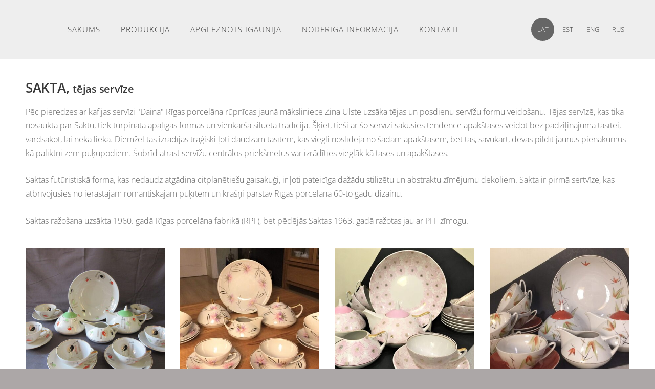

--- FILE ---
content_type: text/html; charset=UTF-8
request_url: https://www.rigasporcelans.lv/rp-produkcija/tejas_un_kafijas_servizes/sakta/
body_size: 5011
content:
<!doctype html>

<html lang="lv">

    <head>

        <title>rigasporcelans - Sakta</title>


    <link rel="canonical" href="https://www.rigasporcelans.lv/rp-produkcija/tejas_un_kafijas_servizes/sakta/">




        <meta charset="utf-8" />
        <meta name="viewport" content="width=device-width,initial-scale=1.0,maximum-scale=1.0" />

        <link href="https://dss4hwpyv4qfp.cloudfront.net/designs/_shared/fonts/?family=Open+Sans:300,300italic,600,600italic,700,700italic" rel="stylesheet" type="text/css" />
        <link rel="stylesheet" href="https://dss4hwpyv4qfp.cloudfront.net/designs/_shared/css/layout-shared.css?v=2.568" type="text/css" />
        <link rel="stylesheet" href="https://dss4hwpyv4qfp.cloudfront.net/designs/_shared/css/legacy-v1.css?v=2.568" type="text/css" />
        <link rel="stylesheet" href="https://dss4hwpyv4qfp.cloudfront.net/designs/breeze/css/layout.css?v=2.568" type="text/css" />
        <link rel="stylesheet" href="https://dss4hwpyv4qfp.cloudfront.net/designs/breeze/css/editable.css?v=2.568" type="text/css" />
        <link rel="stylesheet" href="https://dss4hwpyv4qfp.cloudfront.net/designs/breeze/css/animation.css?v=2.568" type="text/css" />

        <link href="/favicon.png?1" rel="shortcut icon">
<link href="/favicon.png?1" rel="apple-touch-icon">        
            <link rel="stylesheet" href="https://dss4hwpyv4qfp.cloudfront.net/libs/js/fancybox3/jquery.fancybox.min.css?v=2.568" type="text/css" />
                <script src="https://dss4hwpyv4qfp.cloudfront.net/libs/js/jquery/2.2.4/jquery.min.js" ></script>
            <script src="https://dss4hwpyv4qfp.cloudfront.net/libs/js/fancybox3/jquery.fancybox.min.js?v=2.568" defer></script>
            <script src="https://dss4hwpyv4qfp.cloudfront.net/libs/js/bannerplay/jquery.bannerplay.js?v=2.568" defer></script>
            <script src="https://dss4hwpyv4qfp.cloudfront.net/libs/js/responsivevideos/jquery.responsivevideos.js?v=2.568" defer></script>
            <script src="https://dss4hwpyv4qfp.cloudfront.net/designs/_shared/js/bookings.js?v=2.568" defer></script>
            <script src="https://dss4hwpyv4qfp.cloudfront.net/designs/_shared/js/designfx.js?v=2.568" defer></script>
            <script src="https://dss4hwpyv4qfp.cloudfront.net/libs/js/mozlive.js?v=2.568" ></script>
            <script>var FRONTEND_CDN = 'https://dss4hwpyv4qfp.cloudfront.net';</script>


    
    

    <script src="https://dss4hwpyv4qfp.cloudfront.net/m/localize/menu/lv/?v=2.568" defer></script>
<script src="https://dss4hwpyv4qfp.cloudfront.net/m/localize/cart/lv/?v=2.568" defer></script>
<script src="https://dss4hwpyv4qfp.cloudfront.net/libs/js/component/cart.js?v=2.568" defer></script>
<script src="https://dss4hwpyv4qfp.cloudfront.net/libs/js/component/filter.js?v=2.568" defer></script>

            <script>
                var mozPageMozApi = {"language":"lv","page":"sakta"}
            </script>
            


<script>
    function isSmallTouchDevice() {
        return (('ontouchstart' in window) && (window.matchMedia("(max-width: 750px), (max-height: 500px)").matches));
    }
    if (isSmallTouchDevice()) {
        document.documentElement.classList.add('mobile-header');
    }
</script>


    <!-- Global site tag (gtag.js) - Google Analytics -->
    <script async src="https://www.googletagmanager.com/gtag/js?id=G-63CXCTVDJX"></script>
    <script>
        window.dataLayer = window.dataLayer || [];
        function gtag(){dataLayer.push(arguments);}
        gtag('js', new Date());
        if (window.mozCookieNotificationUsed) {
            gtag('consent', 'default', {
                'analytics_storage': window.mozAllowStatisticsCookies ? 'granted' : 'denied',
                'ad_storage': window.mozAllowMarketingCookies ? 'granted' : 'denied',
                'ad_user_data': window.mozAllowMarketingCookies ? 'granted' : 'denied',
                'ad_personalization': window.mozAllowMarketingCookies ? 'granted' : 'denied'
            });
        }
        gtag('config', 'G-63CXCTVDJX');
    </script>

        <style class="customizer">
                                                                            #top, #submenu li:hover > a, #submenu li.selected > a { background-color :  #eeeeee  }
                                                                                                                                                #menu > ul > li > a, #submenu li:hover > a, #submenu li.selected > a, #toptext .mz_wysiwyg * { color :  #414040  }
                                                                                                                                                #submenubox { background-color :  #eeeeee  }
                                                                                                                            #submenu a { color :  #414040  }
                                                                                                                            #top { border-color :  #eeeeee  }
                                                                                                                            #languages li > a { color :  #414040  }
                                                                                                                            #languages li.selected > a, #languages li > a:hover { background-color :  #666666  }
                                                                                                                            #languages li.selected > a, #languages li > a:hover { color :  #ffffff  }
                                                                                                                            a, .mz_editable a { color :  #1f5e9f  }
                                                                                                                            a:hover, .mz_editable a:hover { color :  #666666  }
                                                                                                                            .moze-form .moze-formbutton, .moze-button, .moze-button-large { background-color :  #4c92da  }
                                                                            .moze-button-large.btn-alt-light { border-color :  #4c92da  }
                                                                            .moze-button-large.btn-white, .moze-button.btn-alt, .moze-button-large.btn-alt { color :  #4c92da  }
                                                                                                                            .moze-form .moze-formbutton:hover, .moze-button:hover, .moze-button-large:hover { background-color :  #3c424f  }
                                                                            .moze-button-large.btn-alt-light:hover { border-color :  #3c424f  }
                                                                            .moze-button-large.btn-white:hover, .moze-button.btn-alt:hover, .moze-button-large.btn-alt:hover { color :  #3c424f  }
                                                                                                                            #bigbar-colorizer { background-color :  hsla(0, 0%, 0%, 0.35)  }
                                                                                                                            .bigbar-h1 .mz_wysiwyg, .bigbar-h2 .mz_wysiwyg { color :  #ffffff  }
                                                                                                                            .mz_editable h1, .mz_editable h1.moze-megatitle, .mz_editable h1 a { color :  #383838  }
                                                                                                                                                                    .section-bg-1 { background-color :  #f6f7f9  }
                                                                                                                            .section-bg-2 { background-color :  #4c92da  }
                                                                                                                            .section-bg-3 { background-color :  #3c424f  }
                                                                                                                            body { background-color :  #aca7a7  }
                                                                                                                            #bottom .mz_wysiwyg { color :  #666666  }
                                                                                                                            #bottom a { color :  #4c92da  }
                                                                            #bottom .mz_social a { fill :  #4c92da  }
                                                                                                                            #bottom a:hover { color :  #999999  }
                                                                                                                                                                                                                                                                                                                                                                                                                                                    
        @media (forced-colors: active) {
            :root { --color-header :  Canvas  }
            :root { --color-title :  CanvasText  }
            :root { --color-menu-text :  LinkText  }
            :root { --color-menu-text-selected :  CanvasText  }
            :root { --color-menu-accent :  CanvasText  }
            :root { --color-submenu :  Canvas  }
            :root { --color-submenu-text :  LinkText  }
            :root { --color-submenu-text-selected :  CanvasText  }
            :root { --color-submenu-accent :  CanvasText  }
            :root { --color-link :  LinkText  }
            :root { --color-button :  ButtonFace  }
            :root { --color-button-text :  ButtonText  }
            :root { --color-button-hover :  ButtonFace  }
            :root { --color-button-text-hover :  ButtonText  }
            :root { --color-sidemenu-text :  LinkText  }
            :root { --color-sidemenu-text-hover :  CanvasText  }
            :root { --color-h1 :  CanvasText  }
            :root { --color-h2 :  CanvasText  }
            :root { --color-h3 :  CanvasText  }
            :root { --color-text :  CanvasText  }
            :root { --color-text-strong :  CanvasText  }
            :root { --color-price :  CanvasText  }
            :root { --color-text-highlight :  Canvas  }
            :root { --color-text-border :  CanvasText  }
            :root { --color-background :  Canvas  }
            :root { --color-section-bg-1 :  Canvas  }
            :root { --color-section-bg-2 :  Canvas  }
            :root { --color-section-bg-3 :  Canvas  }
            :root { --color-footer :  Canvas  }
            :root { --color-footer-text :  CanvasText  }
            :root { --color-footer-link :  LinkText  }
            :root { --color-footer-link-hover :  CanvasText  }
            :root { --color-text-1 :  CanvasText  }
            :root { --color-text-1-highlight :  Canvas  }
            :root { --color-text-1-button :  ButtonFace  }
            :root { --color-text-1-button-text :  ButtonText  }
        }

    </style>
    <style class="customizer-fonts">
                                                                                                                                                                                                                                                                                                                                                                                                                                                                                                                                                                                                                                                                                                                                                                                                                                                                                                                                                </style>

    

    <meta name="google-site-verification" content="VRwVLtuTnICDJ-qCnj7JBOyEJg7WjjlzS82_aDY2RlA" />
<meta name="msvalidate.01" content="E58A2DB63083581EFAC1B10DCB935D43" />


        <script src="https://dss4hwpyv4qfp.cloudfront.net/designs/_shared/js/legacy-v1.js?v=2.568"></script>

    </head>

    <body class="header-menu-begin    footer-center                                    " lang="lv">

        
        <div id="wrap">

            <header id="top">
    <div id="header">
        <a id="skip-link" href="javascript:;" tabindex="1">Pāriet uz galveno saturu</a>
        <div id="header-side">
            <div id="shopicons">
                                                <button class="menu-icon shopbar-account" style="display: none" href="javascript:;" title="My account" aria-label="My account" aria-haspopup="dialog"><svg xmlns="http://www.w3.org/2000/svg"></svg></button>
            </div>
            <div id="toolicons">

            </div>
            <div  class="mz_component mz_lngselect" id="languages">    <button class="menu-icon" href="javascript:;" aria-label="Valodas izvēle" aria-haspopup="true" aria-controls="languages-menu"><svg xmlns="http://www.w3.org/2000/svg"></svg>&nbsp;LAT</button>
    <ul id="languages-menu" role="menu">
                    <li  class="selected" role="none">
                <a href="/" hreflang="lv" role="menuitem" aria-label="Latviešu" aria-current="true">LAT</a>
            </li>
                    <li  role="none">
                <a href="/algus/" hreflang="et" role="menuitem" aria-label="Eesti" >EST</a>
            </li>
                    <li  role="none">
                <a href="/home/" hreflang="en" role="menuitem" aria-label="English" >ENG</a>
            </li>
                    <li  role="none">
                <a href="/nachalo/" hreflang="ru" role="menuitem" aria-label="Русский" >RUS</a>
            </li>
            </ul>
    </div>
                    </div>
        <div id="header-main">
            <div id="title">
                                    <a href="/"><div class="mz_component mz_wysiwyg mz_editable">    <div class="moze-wysiwyg-editor" >
            </div>
</div></a>
                            </div>
                            <div id="toptext" style="display: none">
                    <div  class="mz_component mz_wysiwyg mz_editable">    <div class="moze-wysiwyg-editor" >
                    Logo
            </div>
</div>
                </div>
                                        <div  class="mz_component mz_menu" id="menu" aria-label="Galvenā izvēlne">
            <ul role="menu">
                <li role="none"><a href="/"  role="menuitem" >Sākums</a>
                                    </li>
                        <li class="selected" role="none"><a href="/rp-produkcija/"  role="menuitem" aria-haspopup="true" aria-current="true">Produkcija</a>
                        <ul role="menu">
                <li class="selected" role="none"><a href="/rp-produkcija/tejas_un_kafijas_servizes/"  role="menuitem" aria-haspopup="true" aria-current="true">TĒJAS UN KAFIJAS SERVĪZES</a>
                                    </li>
                        <li role="none"><a href="/rp-produkcija/pusdienu-servizes/"  role="menuitem" aria-haspopup="true">PUSDIENU SERVĪZES</a>
                                    </li>
                        <li role="none"><a href="/rp-produkcija/kosmetikai/"  role="menuitem" >TRAUKI KOSMĒTIKAI</a>
                                    </li>
                        <li role="none"><a href="/rp-produkcija/fajansa-skivji/"  role="menuitem" >FAJANSA ŠĶĪVJI</a>
                                    </li>
                            </ul></li>
                                    <li role="none"><a href="/igaunu-apgleznots-rigas-porcelans/"  role="menuitem" >APGLEZNOTS IGAUNIJĀ</a>
                                    </li>
                        <li role="none"><a href="/informacija/"  role="menuitem" aria-haspopup="true">Noderīga informācija</a>
                        <ul role="menu">
                <li role="none"><a href="/informacija/zimogi/"  role="menuitem" >PORCELĀNA MARKAS</a>
                                    </li>
                        <li role="none"><a href="/informacija/servize_komplektacija/"  role="menuitem" >NO KĀ SASTĀV SERVĪZE?</a>
                                    </li>
                        <li role="none"><a href="/informacija/literatura/"  role="menuitem" >RĪGAS PORCELĀNS - LITERATŪRA</a>
                                    </li>
                        <li role="none"><a href="/informacija/rigas-porcelana-servizu-kruzisu-izmeri/"  role="menuitem" >RĪGAS PORCELĀNA SERVĪŽU KRŪZĪŠU IZMĒRI</a>
                                    </li>
                            </ul></li>
                                    <li role="none"><a href="/kontakti/"  role="menuitem" >KONTAKTI</a>
                                </li></ul>
            
</div>
                    </div>

        <button id="languages-opener" aria-label="Valodas izvēle" class="mobile-menu-opener clearbutton"><svg xmlns="http://www.w3.org/2000/svg"></svg></button>
        <button id="menu-opener" aria-label="Galvenā izvēlne" class="mobile-menu-opener clearbutton"><svg xmlns="http://www.w3.org/2000/svg"></svg></button>

    </div>
    </header>
            
                        

    
            <script src="https://dss4hwpyv4qfp.cloudfront.net/libs/js/jquery/jquery.unveil.js"></script>
<script>
    $(document).ready(function() {
        $(".moze-gallery img").unveil(300);
    });
</script>        
    <main class="mz_component mz_grid" data-cid="33594231" data-pid="7216930">


    
                                                                
<div class="section section-customizable section-bg-none section-text-color-none section-height-s section-width-"
     data-row-id="6499436"
     data-row-slice="gallery"
     data-row-slice-variant="gallery-default"
     id="slice6499436">

    <!-- slice-gallery -->

    <div class="container">

        <div class="gridrow">
            <div class="column-12-12">
                                    <div  class="mz_component mz_wysiwyg mz_editable">    <div class="moze-wysiwyg-editor" >
                    <h2>SAKTA,
  <span class="moze-tiny">tējas servīze</span>
</h2>

<p>Pēc pieredzes ar kafijas servīzi "Daina" Rīgas porcelāna rūpnīcas jaunā māksliniece
  Zina Ulste uzsāka tējas un posdienu servīžu formu veidošanu. Tējas servīzē, kas
  tika nosaukta par Saktu, tiek turpināta apaļīgās formas un vienkāršā silueta
  tradīcija. Šķiet, tieši ar šo servīzi sākusies tendence apakštases veidot bez
  padziļinājuma tasītei, vārdsakot, lai nekā lieka. Diemžēl tas izrādījās traģiski
  ļoti daudzām tasītēm, kas viegli noslīdēja no šādām apakštasēm, bet tās, savukārt,
  devās pildīt jaunus pienākumus kā paliktņi zem puķupodiem. Šobrīd atrast servīžu
  centrālos priekšmetus var izrādīties vieglāk kā tases un apakštases.</p>
<p>Saktas futūristiskā forma, kas nedaudz atgādina citplanētiešu gaisakuģi, ir ļoti
  pateicīga dažādu stilizētu un abstraktu zīmējumu dekoliem. Sakta ir pirmā sertvīze,
  kas atbrīvojusies no ierastajām romantiskajām puķītēm un krāšņi pārstāv Rīgas
  porcelāna 60-to gadu dizainu.</p>
  <p>Saktas ražošana uzsākta 1960. gadā Rīgas porcelāna fabrikā (RPF), bet pēdējās
  Saktas 1963. gadā ražotas jau ar PFF zīmogu.</p>
            </div>
</div>
                            </div>
        </div>

        <div class="gridrow">
            <div class="column-12-12">
                <div  class="mz_component mz_gallery">
    <ul class="moze-gallery pictures">
                    <li >
                                <img src="https://site-660445.mozfiles.com/files/660445/galleries/33594233/thumb/IMG_2482.JPG?5643868" alt="M.Batraga kolekcija">
                                                    <a class="moze-gallery-overlay" href="https://site-660445.mozfiles.com/files/660445/galleries/33594233/large/IMG_2482.JPG?5643868" data-fancybox="gallery_33594233" data-caption="M.Batraga kolekcija" aria-label="Skatīt pilna izmēra attēlu">
                        <div class="title"><span>M.Batraga kolekcija</span></div>
                    </a>
                            </li>
                    <li >
                                <img src="https://site-660445.mozfiles.com/files/660445/galleries/33594233/thumb/IMG_4597-2.JPG?5643872" alt="M.Batraga kolekcija">
                                                    <a class="moze-gallery-overlay" href="https://site-660445.mozfiles.com/files/660445/galleries/33594233/large/IMG_4597-2.JPG?5643872" data-fancybox="gallery_33594233" data-caption="M.Batraga kolekcija" aria-label="Skatīt pilna izmēra attēlu">
                        <div class="title"><span>M.Batraga kolekcija</span></div>
                    </a>
                            </li>
                    <li >
                                <img src="https://site-660445.mozfiles.com/files/660445/galleries/33594233/thumb/IMG_6058.JPG?5643874" alt="M.Batraga kolekcija">
                                                    <a class="moze-gallery-overlay" href="https://site-660445.mozfiles.com/files/660445/galleries/33594233/large/IMG_6058.JPG?5643874" data-fancybox="gallery_33594233" data-caption="M.Batraga kolekcija" aria-label="Skatīt pilna izmēra attēlu">
                        <div class="title"><span>M.Batraga kolekcija</span></div>
                    </a>
                            </li>
                    <li >
                                <img src="https://site-660445.mozfiles.com/files/660445/galleries/33594233/thumb/IMG_5722.JPG?5643873" alt="M.Batraga kolekcija">
                                                    <a class="moze-gallery-overlay" href="https://site-660445.mozfiles.com/files/660445/galleries/33594233/large/IMG_5722.JPG?5643873" data-fancybox="gallery_33594233" data-caption="M.Batraga kolekcija" aria-label="Skatīt pilna izmēra attēlu">
                        <div class="title"><span>M.Batraga kolekcija</span></div>
                    </a>
                            </li>
                    <li >
                                <img src="https://site-660445.mozfiles.com/files/660445/galleries/33594233/thumb/IMG-0096.JPG?5643875" alt="M.Batraga kolekcija">
                                                    <a class="moze-gallery-overlay" href="https://site-660445.mozfiles.com/files/660445/galleries/33594233/large/IMG-0096.JPG?5643875" data-fancybox="gallery_33594233" data-caption="M.Batraga kolekcija" aria-label="Skatīt pilna izmēra attēlu">
                        <div class="title"><span>M.Batraga kolekcija</span></div>
                    </a>
                            </li>
                    <li >
                                <img src="https://site-660445.mozfiles.com/files/660445/galleries/33594233/thumb/IMG-0100.JPG?5643876" alt="M.Batraga kolekcija">
                                                    <a class="moze-gallery-overlay" href="https://site-660445.mozfiles.com/files/660445/galleries/33594233/large/IMG-0100.JPG?5643876" data-fancybox="gallery_33594233" data-caption="M.Batraga kolekcija" aria-label="Skatīt pilna izmēra attēlu">
                        <div class="title"><span>M.Batraga kolekcija</span></div>
                    </a>
                            </li>
                    <li >
                                <img src="https://site-660445.mozfiles.com/files/660445/galleries/33594233/thumb/IMG-0104.JPG?5643877" alt="M.Batraga kolekcija">
                                                    <a class="moze-gallery-overlay" href="https://site-660445.mozfiles.com/files/660445/galleries/33594233/large/IMG-0104.JPG?5643877" data-fancybox="gallery_33594233" data-caption="M.Batraga kolekcija" aria-label="Skatīt pilna izmēra attēlu">
                        <div class="title"><span>M.Batraga kolekcija</span></div>
                    </a>
                            </li>
                    <li >
                                <img src="https://site-660445.mozfiles.com/files/660445/galleries/33594233/thumb/IMG-0106-1.JPG?7213687" alt="M. Batraga kolekcija">
                                                    <a class="moze-gallery-overlay" href="https://site-660445.mozfiles.com/files/660445/galleries/33594233/large/IMG-0106-1.JPG?7213687" data-fancybox="gallery_33594233" data-caption="M. Batraga kolekcija" aria-label="Skatīt pilna izmēra attēlu">
                        <div class="title"><span>M. Batraga kolekcija</span></div>
                    </a>
                            </li>
                    <li >
                                <img src="https://site-660445.mozfiles.com/files/660445/galleries/33594233/thumb/IMG-0109.JPG?5643879" alt="M.Batraga kolekcija">
                                                    <a class="moze-gallery-overlay" href="https://site-660445.mozfiles.com/files/660445/galleries/33594233/large/IMG-0109.JPG?5643879" data-fancybox="gallery_33594233" data-caption="M.Batraga kolekcija" aria-label="Skatīt pilna izmēra attēlu">
                        <div class="title"><span>M.Batraga kolekcija</span></div>
                    </a>
                            </li>
                    <li >
                                <img src="https://site-660445.mozfiles.com/files/660445/galleries/33594233/thumb/IMG-0111.JPG?5643882" alt="M.Batraga kolekcija">
                                                    <a class="moze-gallery-overlay" href="https://site-660445.mozfiles.com/files/660445/galleries/33594233/large/IMG-0111.JPG?5643882" data-fancybox="gallery_33594233" data-caption="M.Batraga kolekcija" aria-label="Skatīt pilna izmēra attēlu">
                        <div class="title"><span>M.Batraga kolekcija</span></div>
                    </a>
                            </li>
                    <li >
                                <img src="https://site-660445.mozfiles.com/files/660445/galleries/33594233/thumb/A_Suhacka.jpg?7213677" alt="A. Suhackas kolekcija">
                                                    <a class="moze-gallery-overlay" href="https://site-660445.mozfiles.com/files/660445/galleries/33594233/large/A_Suhacka.jpg?7213677" data-fancybox="gallery_33594233" data-caption="A. Suhackas kolekcija" aria-label="Skatīt pilna izmēra attēlu">
                        <div class="title"><span>A. Suhackas kolekcija</span></div>
                    </a>
                            </li>
                    <li >
                                <img src="https://site-660445.mozfiles.com/files/660445/galleries/33594233/thumb/IMG-0116.JPG?5643883" alt="M.Batraga kolekcija">
                                                    <a class="moze-gallery-overlay" href="https://site-660445.mozfiles.com/files/660445/galleries/33594233/large/IMG-0116.JPG?5643883" data-fancybox="gallery_33594233" data-caption="M.Batraga kolekcija" aria-label="Skatīt pilna izmēra attēlu">
                        <div class="title"><span>M.Batraga kolekcija</span></div>
                    </a>
                            </li>
                    <li >
                                <img src="https://site-660445.mozfiles.com/files/660445/galleries/33594233/thumb/IMG-0583.jpg?5643884" alt="M.Batraga kolekcija">
                                                    <a class="moze-gallery-overlay" href="https://site-660445.mozfiles.com/files/660445/galleries/33594233/large/IMG-0583.jpg?5643884" data-fancybox="gallery_33594233" data-caption="M.Batraga kolekcija" aria-label="Skatīt pilna izmēra attēlu">
                        <div class="title"><span>M.Batraga kolekcija</span></div>
                    </a>
                            </li>
                    <li >
                                <img src="https://site-660445.mozfiles.com/files/660445/galleries/33594233/thumb/IMG-7678.JPG?5643885" alt="M.Batraga kolekcija">
                                                    <a class="moze-gallery-overlay" href="https://site-660445.mozfiles.com/files/660445/galleries/33594233/large/IMG-7678.JPG?5643885" data-fancybox="gallery_33594233" data-caption="M.Batraga kolekcija" aria-label="Skatīt pilna izmēra attēlu">
                        <div class="title"><span>M.Batraga kolekcija</span></div>
                    </a>
                            </li>
                    <li >
                                <img src="https://site-660445.mozfiles.com/files/660445/galleries/33594233/thumb/IMG-8611.JPG?5643886" alt="M.Batraga kolekcija">
                                                    <a class="moze-gallery-overlay" href="https://site-660445.mozfiles.com/files/660445/galleries/33594233/large/IMG-8611.JPG?5643886" data-fancybox="gallery_33594233" data-caption="M.Batraga kolekcija" aria-label="Skatīt pilna izmēra attēlu">
                        <div class="title"><span>M.Batraga kolekcija</span></div>
                    </a>
                            </li>
                    <li >
                                <img src="https://site-660445.mozfiles.com/files/660445/galleries/33594233/thumb/IMG-9227.JPG?5643887" alt="M.Batraga kolekcija">
                                                    <a class="moze-gallery-overlay" href="https://site-660445.mozfiles.com/files/660445/galleries/33594233/large/IMG-9227.JPG?5643887" data-fancybox="gallery_33594233" data-caption="M.Batraga kolekcija" aria-label="Skatīt pilna izmēra attēlu">
                        <div class="title"><span>M.Batraga kolekcija</span></div>
                    </a>
                            </li>
                    <li >
                                <img src="https://site-660445.mozfiles.com/files/660445/galleries/33594233/thumb/Sakta_udr.JPG?7213692" alt="M. Batraga kolekcija">
                                                    <a class="moze-gallery-overlay" href="https://site-660445.mozfiles.com/files/660445/galleries/33594233/large/Sakta_udr.JPG?7213692" data-fancybox="gallery_33594233" data-caption="M. Batraga kolekcija" aria-label="Skatīt pilna izmēra attēlu">
                        <div class="title"><span>M. Batraga kolekcija</span></div>
                    </a>
                            </li>
                    <li >
                                <img src="https://site-660445.mozfiles.com/files/660445/galleries/33594233/thumb/Sakta2.JPG?5643888" alt="M.Batraga kolekcija">
                                                    <a class="moze-gallery-overlay" href="https://site-660445.mozfiles.com/files/660445/galleries/33594233/large/Sakta2.JPG?5643888" data-fancybox="gallery_33594233" data-caption="M.Batraga kolekcija" aria-label="Skatīt pilna izmēra attēlu">
                        <div class="title"><span>M.Batraga kolekcija</span></div>
                    </a>
                            </li>
                    <li >
                                <img src="https://site-660445.mozfiles.com/files/660445/galleries/33594233/thumb/Saktra1.JPG?5643890" alt="M.Batraga kolekcija">
                                                    <a class="moze-gallery-overlay" href="https://site-660445.mozfiles.com/files/660445/galleries/33594233/large/Saktra1.JPG?5643890" data-fancybox="gallery_33594233" data-caption="M.Batraga kolekcija" aria-label="Skatīt pilna izmēra attēlu">
                        <div class="title"><span>M.Batraga kolekcija</span></div>
                    </a>
                            </li>
            </ul>



</div>
            </div>
        </div>

                            
    </div>

</div>            
    
    </main>

    
    



        </div>

            <footer id="bottom" class="mz_footer">
        <div  class="mz_component mz_menu" id="footmenu">
            <ul role="menu">
                <li role="none"><a href="/informacija/zimogi/"  role="menuitem" >PORCELĀNA MARKAS</a>
                                    </li>
                        <li role="none"><a href="/informacija/servize_komplektacija/"  role="menuitem" >NO KĀ SASTĀV SERVĪZE?</a>
                                </li></ul>
            
</div>
        <div id="footer">
            <div id="foottext">
                <div  class="mz_component mz_wysiwyg mz_editable">    <div class="moze-wysiwyg-editor" >
                    <div><br>
</div>
<div>
  <b>© Mārtiņš Batrags &amp; VK <br></b></div><div><b>Pie informācijas pārpublicēšanas atsauce uz rigasporcelans.lv ir obligāta!<br></b></div>
            </div>
</div>
            </div>
            <div id="social" style="display: none">
                
            </div>
        </div>
    </footer>

        
    


    <script>
        $(document).ready(function(){
            $(".mz_wysiwyg").responsiveVideos();
        });
    </script>

<script src="https://spark.engaga.com/public/site.js" id="engaga-script" data-engaga-user-id="8f0cd0509a3bc53e449a6f783527a3de" async="async"></script>


    <script defer src="https://static.cloudflareinsights.com/beacon.min.js/vcd15cbe7772f49c399c6a5babf22c1241717689176015" integrity="sha512-ZpsOmlRQV6y907TI0dKBHq9Md29nnaEIPlkf84rnaERnq6zvWvPUqr2ft8M1aS28oN72PdrCzSjY4U6VaAw1EQ==" data-cf-beacon='{"version":"2024.11.0","token":"ce189a578a9d457ba403b49fbf6c8729","r":1,"server_timing":{"name":{"cfCacheStatus":true,"cfEdge":true,"cfExtPri":true,"cfL4":true,"cfOrigin":true,"cfSpeedBrain":true},"location_startswith":null}}' crossorigin="anonymous"></script>
</body>

</html>